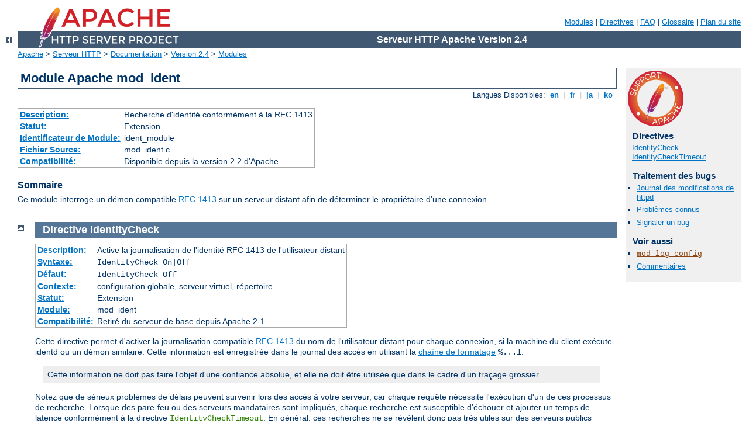

--- FILE ---
content_type: text/html
request_url: http://clg-jean-giono-83.ac-nice.fr/manual/fr/mod/mod_ident.html
body_size: 10800
content:
<?xml version="1.0" encoding="UTF-8"?>
<!DOCTYPE html PUBLIC "-//W3C//DTD XHTML 1.0 Strict//EN" "http://www.w3.org/TR/xhtml1/DTD/xhtml1-strict.dtd">
<html xmlns="http://www.w3.org/1999/xhtml" lang="fr" xml:lang="fr"><head>
<meta content="text/html; charset=UTF-8" http-equiv="Content-Type" />
<!--
        XXXXXXXXXXXXXXXXXXXXXXXXXXXXXXXXXXXXXXXXXXXXXXXXXXXXXXXXXXXXXXXXX
              This file is generated from xml source: DO NOT EDIT
        XXXXXXXXXXXXXXXXXXXXXXXXXXXXXXXXXXXXXXXXXXXXXXXXXXXXXXXXXXXXXXXXX
      -->
<title>mod_ident - Serveur HTTP Apache Version 2.4</title>
<link href="../../style/css/manual.css" rel="stylesheet" media="all" type="text/css" title="Main stylesheet" />
<link href="../../style/css/manual-loose-100pc.css" rel="alternate stylesheet" media="all" type="text/css" title="No Sidebar - Default font size" />
<link href="../../style/css/manual-print.css" rel="stylesheet" media="print" type="text/css" /><link rel="stylesheet" type="text/css" href="../../style/css/prettify.css" />
<script src="../../style/scripts/prettify.min.js" type="text/javascript">
</script>

<link href="../../images/favicon.ico" rel="shortcut icon" /></head>
<body>
<div id="page-header">
<p class="menu"><a href="../mod/index.html">Modules</a> | <a href="../mod/directives.html">Directives</a> | <a href="http://wiki.apache.org/httpd/FAQ">FAQ</a> | <a href="../glossary.html">Glossaire</a> | <a href="../sitemap.html">Plan du site</a></p>
<p class="apache">Serveur HTTP Apache Version 2.4</p>
<img alt="" src="../../images/feather.png" /></div>
<div class="up"><a href="./index.html"><img title="&lt;-" alt="&lt;-" src="../../images/left.gif" /></a></div>
<div id="path">
<a href="http://www.apache.org/">Apache</a> &gt; <a href="http://httpd.apache.org/">Serveur HTTP</a> &gt; <a href="http://httpd.apache.org/docs/">Documentation</a> &gt; <a href="../index.html">Version 2.4</a> &gt; <a href="./index.html">Modules</a></div>
<div id="page-content">
<div id="preamble"><h1>Module Apache mod_ident</h1>
<div class="toplang">
<p><span>Langues Disponibles: </span><a href="../../en/mod/mod_ident.html" hreflang="en" rel="alternate" title="English">&nbsp;en&nbsp;</a> |
<a href="../../fr/mod/mod_ident.html" title="Français">&nbsp;fr&nbsp;</a> |
<a href="../../ja/mod/mod_ident.html" hreflang="ja" rel="alternate" title="Japanese">&nbsp;ja&nbsp;</a> |
<a href="../../ko/mod/mod_ident.html" hreflang="ko" rel="alternate" title="Korean">&nbsp;ko&nbsp;</a></p>
</div>
<table class="module"><tr><th><a href="module-dict.html#Description">Description:</a></th><td>Recherche d'identité conformément à la RFC
1413</td></tr>
<tr><th><a href="module-dict.html#Status">Statut:</a></th><td>Extension</td></tr>
<tr><th><a href="module-dict.html#ModuleIdentifier">Identificateur de Module:</a></th><td>ident_module</td></tr>
<tr><th><a href="module-dict.html#SourceFile">Fichier Source:</a></th><td>mod_ident.c</td></tr>
<tr><th><a href="module-dict.html#Compatibility">Compatibilité:</a></th><td>Disponible depuis la version 2.2 d'Apache</td></tr></table>
<h3>Sommaire</h3>

    <p>Ce module interroge un démon compatible <a href="http://www.ietf.org/rfc/rfc1413.txt">RFC 1413</a> sur un
    serveur distant afin de déterminer le propriétaire d'une
    connexion.</p>
</div>
<div id="quickview"><a href="https://www.apache.org/foundation/contributing.html" class="badge"><img src="../../images/SupportApache-small.png" alt="Support Apache!" /></a><h3 class="directives">Directives</h3>
<ul id="toc">
<li><img alt="" src="../../images/down.gif" /> <a href="#identitycheck">IdentityCheck</a></li>
<li><img alt="" src="../../images/down.gif" /> <a href="#identitychecktimeout">IdentityCheckTimeout</a></li>
</ul>
<h3>Traitement des bugs</h3><ul class="seealso"><li><a href="https://www.apache.org/dist/httpd/CHANGES_2.4">Journal des modifications de httpd</a></li><li><a href="https://bz.apache.org/bugzilla/buglist.cgi?bug_status=__open__&amp;list_id=144532&amp;product=Apache%20httpd-2&amp;query_format=specific&amp;order=changeddate%20DESC%2Cpriority%2Cbug_severity&amp;component=mod_ident">Problèmes connus</a></li><li><a href="https://bz.apache.org/bugzilla/enter_bug.cgi?product=Apache%20httpd-2&amp;component=mod_ident">Signaler un bug</a></li></ul><h3>Voir aussi</h3>
<ul class="seealso">
<li><code class="module"><a href="../mod/mod_log_config.html">mod_log_config</a></code></li>
<li><a href="#comments_section">Commentaires</a></li></ul></div>

<div class="top"><a href="#page-header"><img alt="top" src="../../images/up.gif" /></a></div>
<div class="directive-section"><h2><a name="identitycheck" id="identitycheck">Directive</a> <a name="IdentityCheck" id="IdentityCheck">IdentityCheck</a></h2>
<table class="directive">
<tr><th><a href="directive-dict.html#Description">Description:</a></th><td>Active la journalisation de l'identité RFC 1413 de
l'utilisateur distant</td></tr>
<tr><th><a href="directive-dict.html#Syntax">Syntaxe:</a></th><td><code>IdentityCheck On|Off</code></td></tr>
<tr><th><a href="directive-dict.html#Default">Défaut:</a></th><td><code>IdentityCheck Off</code></td></tr>
<tr><th><a href="directive-dict.html#Context">Contexte:</a></th><td>configuration globale, serveur virtuel, répertoire</td></tr>
<tr><th><a href="directive-dict.html#Status">Statut:</a></th><td>Extension</td></tr>
<tr><th><a href="directive-dict.html#Module">Module:</a></th><td>mod_ident</td></tr>
<tr><th><a href="directive-dict.html#Compatibility">Compatibilité:</a></th><td>Retiré du serveur de base depuis Apache
2.1</td></tr>
</table>
    <p>Cette directive permet d'activer la journalisation compatible <a href="http://www.ietf.org/rfc/rfc1413.txt">RFC 1413</a> du nom de
    l'utilisateur distant pour chaque connexion, si la machine du client
    exécute identd ou un démon similaire. Cette information est
    enregistrée dans le journal des accès en utilisant la <a href="mod_log_config.html#formats">chaîne de formatage</a>
    <code>%...l</code>.</p>

    <div class="note">
      Cette information ne doit pas faire l'objet d'une confiance
      absolue, et elle ne doit être utilisée que dans le cadre d'un
      traçage grossier.
    </div>

    <p>Notez que de sérieux problèmes de délais peuvent survenir lors
    des accès à votre serveur, car chaque requête nécessite l'exécution
    d'un de ces processus de recherche. Lorsque des pare-feu ou des
    serveurs mandataires sont impliqués, chaque recherche est
    susceptible d'échouer et ajouter un temps de latence conformément
    à la directive <code class="directive"><a href="#identitychecktimeout">IdentityCheckTimeout</a></code>. En général, ces
    recherches ne se révèlent donc pas très utiles sur des serveurs
    publics accessibles depuis l'Internet.</p>

</div>
<div class="top"><a href="#page-header"><img alt="top" src="../../images/up.gif" /></a></div>
<div class="directive-section"><h2><a name="identitychecktimeout" id="identitychecktimeout">Directive</a> <a name="IdentityCheckTimeout" id="IdentityCheckTimeout">IdentityCheckTimeout</a></h2>
<table class="directive">
<tr><th><a href="directive-dict.html#Description">Description:</a></th><td>Détermine le délai d'attente pour les requêtes
ident</td></tr>
<tr><th><a href="directive-dict.html#Syntax">Syntaxe:</a></th><td><code>IdentityCheckTimeout <var>secondes</var></code></td></tr>
<tr><th><a href="directive-dict.html#Default">Défaut:</a></th><td><code>IdentityCheckTimeout 30</code></td></tr>
<tr><th><a href="directive-dict.html#Context">Contexte:</a></th><td>configuration globale, serveur virtuel, répertoire</td></tr>
<tr><th><a href="directive-dict.html#Status">Statut:</a></th><td>Extension</td></tr>
<tr><th><a href="directive-dict.html#Module">Module:</a></th><td>mod_ident</td></tr>
</table>
    <p>Cette directive permet de spécifier le délai d'attente d'une
    requête ident. Une valeur par défaut de 30 secondes est recommandée
    par la <a href="http://www.ietf.org/rfc/rfc1413.txt">RFC 1413</a>,
    principalement pour prévenir les problèmes qui pourraient être
    induits par la charge du réseau. Vous pouvez cependant ajuster la
    valeur de ce délai en fonction du débit de votre réseau local.</p>

</div>
</div>
<div class="bottomlang">
<p><span>Langues Disponibles: </span><a href="../../en/mod/mod_ident.html" hreflang="en" rel="alternate" title="English">&nbsp;en&nbsp;</a> |
<a href="../../fr/mod/mod_ident.html" title="Français">&nbsp;fr&nbsp;</a> |
<a href="../../ja/mod/mod_ident.html" hreflang="ja" rel="alternate" title="Japanese">&nbsp;ja&nbsp;</a> |
<a href="../../ko/mod/mod_ident.html" hreflang="ko" rel="alternate" title="Korean">&nbsp;ko&nbsp;</a></p>
</div><div class="top"><a href="#page-header"><img src="../../images/up.gif" alt="top" /></a></div><div class="section"><h2><a id="comments_section" name="comments_section">Commentaires</a></h2><div class="warning"><strong>Notice:</strong><br />This is not a Q&amp;A section. Comments placed here should be pointed towards suggestions on improving the documentation or server, and may be removed again by our moderators if they are either implemented or considered invalid/off-topic. Questions on how to manage the Apache HTTP Server should be directed at either our IRC channel, #httpd, on Freenode, or sent to our <a href="http://httpd.apache.org/lists.html">mailing lists</a>.</div>
<script type="text/javascript"><!--//--><![CDATA[//><!--
var comments_shortname = 'httpd';
var comments_identifier = 'http://httpd.apache.org/docs/2.4/mod/mod_ident.html';
(function(w, d) {
    if (w.location.hostname.toLowerCase() == "httpd.apache.org") {
        d.write('<div id="comments_thread"><\/div>');
        var s = d.createElement('script');
        s.type = 'text/javascript';
        s.async = true;
        s.src = 'https://comments.apache.org/show_comments.lua?site=' + comments_shortname + '&page=' + comments_identifier;
        (d.getElementsByTagName('head')[0] || d.getElementsByTagName('body')[0]).appendChild(s);
    }
    else { 
        d.write('<div id="comments_thread">Comments are disabled for this page at the moment.<\/div>');
    }
})(window, document);
//--><!]]></script></div><div id="footer">
<p class="apache">Copyright 2019 The Apache Software Foundation.<br />Autorisé sous <a href="http://www.apache.org/licenses/LICENSE-2.0">Apache License, Version 2.0</a>.</p>
<p class="menu"><a href="../mod/index.html">Modules</a> | <a href="../mod/directives.html">Directives</a> | <a href="http://wiki.apache.org/httpd/FAQ">FAQ</a> | <a href="../glossary.html">Glossaire</a> | <a href="../sitemap.html">Plan du site</a></p></div><script type="text/javascript"><!--//--><![CDATA[//><!--
if (typeof(prettyPrint) !== 'undefined') {
    prettyPrint();
}
//--><!]]></script>
</body></html>